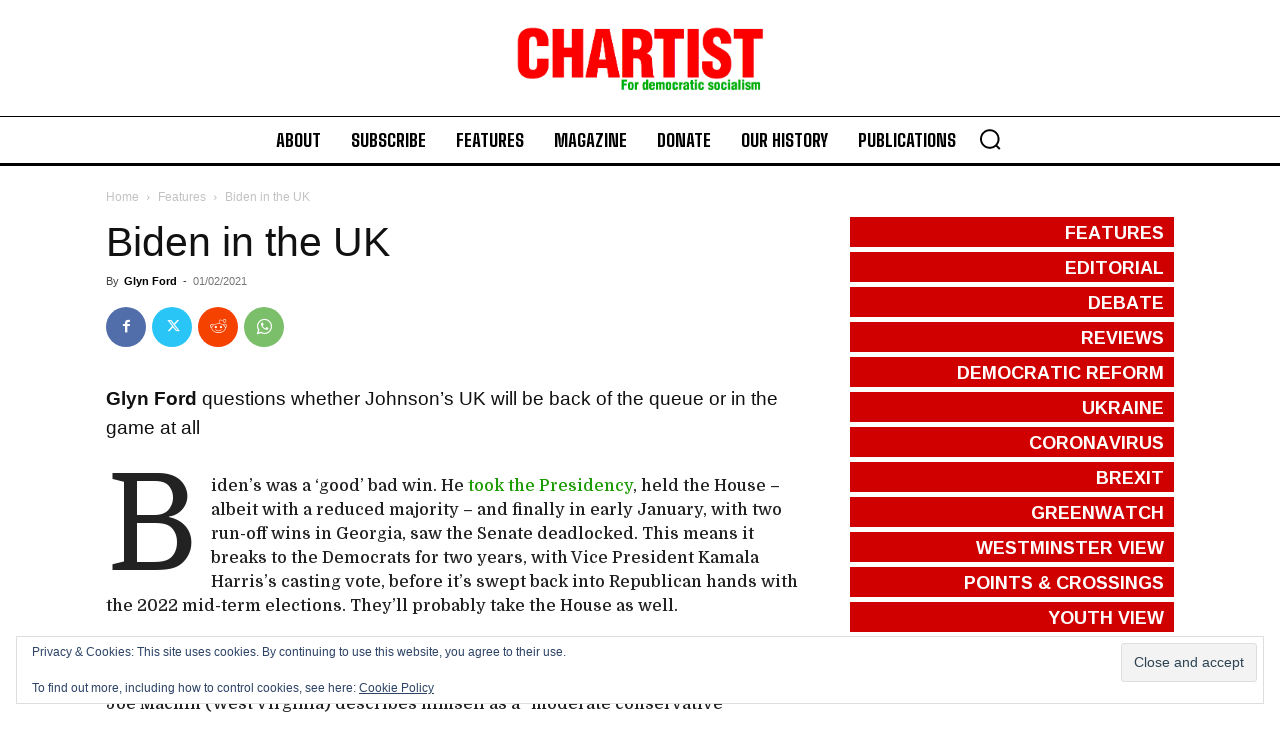

--- FILE ---
content_type: text/html; charset=UTF-8
request_url: https://www.chartist.org.uk/wp-admin/admin-ajax.php?td_theme_name=Newspaper&v=12.7.4
body_size: -417
content:
{"11615":131}